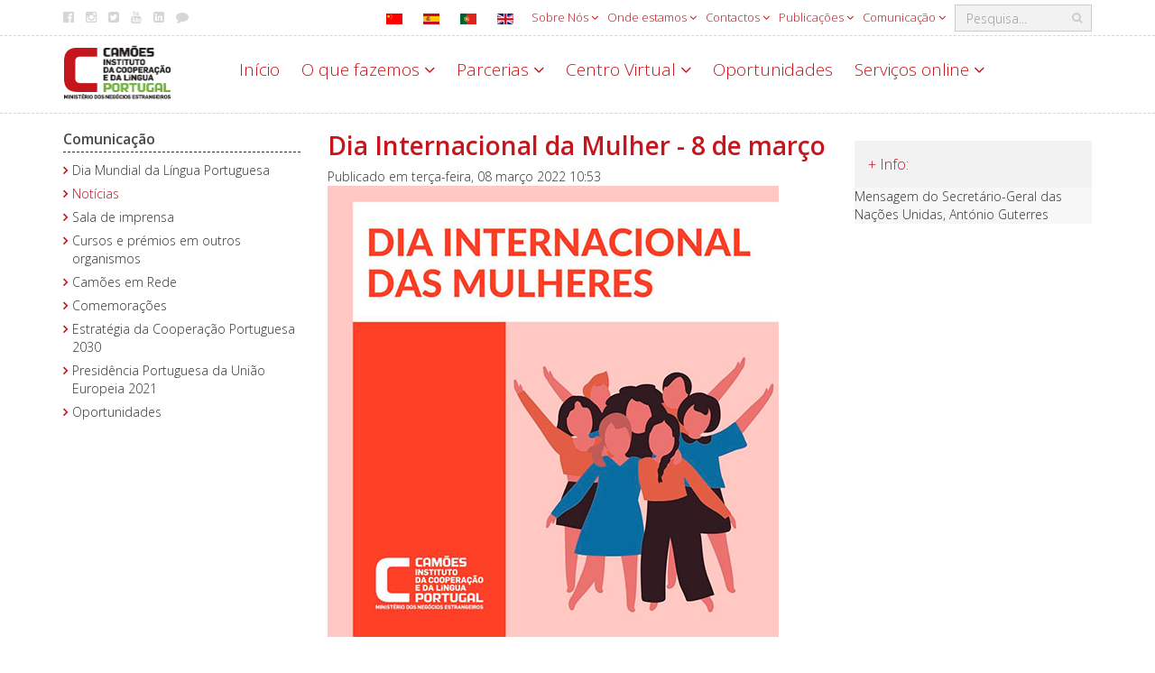

--- FILE ---
content_type: text/html; charset=utf-8
request_url: https://www.instituto-camoes.pt/sobre/comunicacao/noticias/dia-internacional-da-mulher-8-de-marco2022
body_size: 14211
content:

<!DOCTYPE html>
<html lang="pt-pt">

<head>

<!-- Google tag (gtag.js) -->
<script async src="https://www.googletagmanager.com/gtag/js?id=G-8P2KHVBDGR"></script>
<script>
  window.dataLayer = window.dataLayer || [];
  function gtag(){dataLayer.push(arguments);}
  gtag('js', new Date());

  gtag('config', 'G-8P2KHVBDGR');
</script>

    <meta charset="utf-8">
	<meta name="rights" content="Camões - Instituto da Cooperação e da Língua Portugal">
	<meta name="x-ua-compatible" content="IE=edge,chrome=1">
	<meta name="description" content="Camões, Ministério dos Negócios Estrangeiros, Portugal. Promoção da Língua e Cultura Portuguesas.">
	<title>Dia Internacional da Mulher - 8 de março - Camões - Instituto da Cooperação e da Língua</title>
	<link href="https://www.instituto-camoes.pt/pesquisa?format=opensearch" rel="search" title="OpenSearch Camões - Instituto da Cooperação e da Língua" type="application/opensearchdescription+xml">
	<link href="/templates/template-camoes-home/favicon.ico" rel="icon" type="image/vnd.microsoft.icon">
<link href="/media/mod_languages/css/template.min.css?413da684537bcb6a848ae8c1b86f3c4a" rel="stylesheet" />
	<link href="/media/vendor/joomla-custom-elements/css/joomla-alert.min.css?0.2.0" rel="stylesheet" />
	<link href="/media/com_jce/site/css/content.min.css?badb4208be409b1335b815dde676300e" rel="stylesheet" />
	<link href="/templates/template-camoes-home/css/template.css" rel="stylesheet" />
	<link href="/templates/template-camoes-home/css/camoes.css" rel="stylesheet" />
	<link href="/templates/template-camoes-home/css/jquery.mmenu.all.css" rel="stylesheet" />
<script src="/media/vendor/jquery/js/jquery.min.js?3.7.1"></script>
	<script src="/media/legacy/js/jquery-noconflict.min.js?647005fc12b79b3ca2bb30c059899d5994e3e34d"></script>
	<script src="/media/mod_menu/js/menu-es5.min.js?413da684537bcb6a848ae8c1b86f3c4a" nomodule defer></script>
	<script type="application/json" class="joomla-script-options new">{"joomla.jtext":{"MOD_FINDER_SEARCH_VALUE":"Pesquisa...","ERROR":"Erro","MESSAGE":"Mensagem","NOTICE":"Aviso","WARNING":"Alerta","JCLOSE":"Fechar","JOK":"Aceitar","JOPEN":"Abrir"},"system.paths":{"root":"","rootFull":"https:\/\/www.instituto-camoes.pt\/","base":"","baseFull":"https:\/\/www.instituto-camoes.pt\/"},"csrf.token":"1d0c6655b75515eba46a88918b62b0ba"}</script>
	<script src="/media/system/js/core.min.js?ee06c8994b37d13d4ad21c573bbffeeb9465c0e2"></script>
	<script src="/media/vendor/bootstrap/js/bootstrap-es5.min.js?5.3.2" nomodule defer></script>
	<script src="/media/com_finder/js/finder-es5.min.js?e6d3d1f535e33b5641e406eb08d15093e7038cc2" nomodule defer></script>
	<script src="/media/system/js/messages-es5.min.js?c29829fd2432533d05b15b771f86c6637708bd9d" nomodule defer></script>
	<script src="/media/vendor/bootstrap/js/alert.min.js?5.3.2" type="module"></script>
	<script src="/media/vendor/bootstrap/js/button.min.js?5.3.2" type="module"></script>
	<script src="/media/vendor/bootstrap/js/carousel.min.js?5.3.2" type="module"></script>
	<script src="/media/vendor/bootstrap/js/collapse.min.js?5.3.2" type="module"></script>
	<script src="/media/vendor/bootstrap/js/dropdown.min.js?5.3.2" type="module"></script>
	<script src="/media/vendor/bootstrap/js/modal.min.js?5.3.2" type="module"></script>
	<script src="/media/vendor/bootstrap/js/offcanvas.min.js?5.3.2" type="module"></script>
	<script src="/media/vendor/bootstrap/js/popover.min.js?5.3.2" type="module"></script>
	<script src="/media/vendor/bootstrap/js/scrollspy.min.js?5.3.2" type="module"></script>
	<script src="/media/vendor/bootstrap/js/tab.min.js?5.3.2" type="module"></script>
	<script src="/media/vendor/bootstrap/js/toast.min.js?5.3.2" type="module"></script>
	<script src="/media/com_finder/js/finder.min.js?a2c3894d062787a266d59d457ffba5481b639f64" type="module"></script>
	<script src="/media/system/js/messages.min.js?7f7aa28ac8e8d42145850e8b45b3bc82ff9a6411" type="module"></script>
	<script src="/templates/template-camoes-home/js/bootstrap.min.js"></script>
	<script src="/templates/template-camoes-home/js/jstorage.min.js"></script>
	<script src="/templates/template-camoes-home/js/logic.js"></script>
	<script src="/modules/mod_menujson/js/menuviajson.js"></script>

    <link href='https://fonts.googleapis.com/css?family=Open+Sans:400,300,600,700;Raleway:100,200,300,400' rel='stylesheet' type='text/css'>
    <meta name="viewport" content="width=device-width, initial-scale=1.0, maximum-scale=1.0, user-scalable=0" />
    <link rel="apple-touch-icon" sizes="57x57" href="/templates/template-camoes-home/images/apple-touch-icon-57x57.png">
    <link rel="apple-touch-icon" sizes="60x60" href="/templates/template-camoes-home/images/apple-touch-icon-60x60.png">
    <link rel="apple-touch-icon" sizes="72x72" href="/templates/template-camoes-home/images/apple-touch-icon-72x72.png">
    <link rel="apple-touch-icon" sizes="76x76" href="/templates/template-camoes-home/images/apple-touch-icon-76x76.png">
    <link rel="apple-touch-icon" sizes="114x114" href="/templates/template-camoes-home/images/apple-touch-icon-114x114.png">
    <link rel="apple-touch-icon" sizes="120x120" href="/templates/template-camoes-home/images/apple-touch-icon-120x120.png">
    <link rel="apple-touch-icon" sizes="144x144" href="/templates/template-camoes-home/images/apple-touch-icon-144x144.png">
    <link rel="icon" type="image/png" href="/templates/template-camoes-home/images/favicon-32x32.png" sizes="32x32">
    <link rel="icon" type="image/png" href="/templates/template-camoes-home/images/favicon-96x96.png" sizes="96x96">
    <link rel="icon" type="image/png" href="/templates/template-camoes-home/images/favicon-16x16.png" sizes="16x16">
    <link rel="manifest" href="/templates/template-camoes-home/images/manifest.json">
    <link rel="mask-icon" href="/templates/template-camoes-home/images/safari-pinned-tab.svg">
    <meta name="msapplication-TileColor" content="#da532c">
    <meta name="msapplication-TileImage" content="/templates/template-camoes-home/images/mstile-144x144.png">
    <meta name="theme-color" content="#ffffff">
  </head>

<body>
            

<nav class="menulateral hidden-md hidden-lg" id="menu-mobile">  	   
</nav>






<script type="text/javascript">
    jQuery(document).ready(function () {
        jQuery('#callmenu').on('click', Abre());
    });
    // Fun��o de marca��o do menu
    function Abre() {
        var mn = jQuery('#menu-mobile ul');
        if (mn && mn.length == 0) {
            Callmenu('menu-mobile');
        }
        return false;
    };
</script>
        <div class="wrapper">

        <!--Header / Cabe�alho -->
        <header>

            <!--Menu topo-->
                            <div class="header-top hidden-xs" id="top-bar">
                    <div class="container">
                        <div class="pull-right search-area">
                            
<form class="mod-finder js-finder-searchform form-inline" action="/pesquisa" method="get" role="search">
<div class="finder-box-container ">
    <label for="mod-finder-searchword187" class="hidden visually-hidden finder">Pesquisar</label><input type="text" name="q" id="mod-finder-searchword187" class="js-finder-search-query form-control" value="" placeholder="Pesquisa...">
            <!-- ?php echo FinderHelper::getGetFields($route, (int) $params->get('set_itemid', 0)); ?-->
</div>
</form>
                        </div>
                        <div class="">
          
<nav class="nav menu hidden-xs navbar-right" 
>
<ul class="  hidden-xs navbar-right">
<li class="item-1155  deeper parent dropdown"><a href="#" class="dropdown-toggle " data-toggle="dropdown" aria-expanded="false" >
    Sobre Nós    <span class="fa fa-angle-down"></span>
</a>
<nav class="nav-child unstyled small dropdown-menu"><ul><li class="item-1202  deeper parent dropdown"><a href="/sobre/sobre-nos/identidade" >Identidade</a><nav class="nav-child unstyled small dropdown-menu"><ul><li class="item-1305 "><a href="/sobre/sobre-nos/identidade/areas-de-atuacao" >Áreas de atuação</a></li><li class="item-1211 "><a href="/sobre/sobre-nos/identidade/sustentabilidade-ambiental" >Sustentabilidade ambiental</a></li></ul></nav></li><li class="item-1203  deeper parent dropdown"><a href="/sobre/sobre-nos/organizacao" >Organização</a><nav class="nav-child unstyled small dropdown-menu"><ul><li class="item-1222  deeper parent dropdown"><a href="/sobre/sobre-nos/organizacao/pessoas" >Pessoas</a><nav class="nav-child unstyled small dropdown-menu"><ul><li class="item-1226  deeper parent dropdown"><a href="/sobre/sobre-nos/organizacao/pessoas/recrutamento-de-pessoal" >Recrutamento de pessoal</a><nav class="nav-child unstyled small dropdown-menu"><ul><li class="item-3023 "><a href="/sobre/sobre-nos/organizacao/pessoas/recrutamento-de-pessoal/prevpap" >PREVPAP e Rede Externa</a></li><li class="item-4464 "><a href="/sobre/sobre-nos/organizacao/pessoas/recrutamento-de-pessoal/mobilidade" >Oferta de mobilidade</a></li></ul></nav></li><li class="item-1815 "><a href="/sobre/sobre-nos/organizacao/pessoas/recrutamento-de-pessoal-2" >Bem Estar Camões</a></li></ul></nav></li><li class="item-1221 "><a href="/sobre/sobre-nos/organizacao/camoes-no-mundo" >Camões no mundo</a></li></ul></nav></li><li class="item-2059  deeper parent dropdown"><a href="/sobre/sobre-nos/gestao-sobrenos" >Gestão</a><nav class="nav-child unstyled small dropdown-menu"><ul><li class="item-1205 "><a href="/sobre/sobre-nos/gestao-sobrenos/instrumentos-de-gestao" >Instrumentos de gestão</a></li><li class="item-4473 "><a href="/sobre/sobre-nos/gestao-sobrenos/projetos-cofinanciados-eu" >Projetos cofinanciados UE</a></li><li class="item-1229  deeper parent dropdown"><a href="/sobre/sobre-nos/gestao-sobrenos/avaliacao-e-auditoria" >Avaliação e auditoria</a><nav class="nav-child unstyled small dropdown-menu"><ul><li class="item-1230 "><a href="/sobre/sobre-nos/gestao-sobrenos/avaliacao-e-auditoria/avaliacao" >Avaliação</a></li><li class="item-1231 "><a href="/sobre/sobre-nos/gestao-sobrenos/avaliacao-e-auditoria/auditoria" >Auditoria</a></li></ul></nav></li><li class="item-1206 "><a href="/sobre/sobre-nos/gestao-sobrenos/regulamentacao" >Legislação</a></li><li class="item-1207  deeper parent dropdown"><a href="/sobre/sobre-nos/gestao-sobrenos/historia" >História do Instituto</a><nav class="nav-child unstyled small dropdown-menu"><ul><li class="item-2027 "><a href="/sobre/sobre-nos/gestao-sobrenos/historia/historia-do-ipad" >História do IPAD</a></li><li class="item-1436 "><a href="/sobre/sobre-nos/gestao-sobrenos/historia/historia-do-instituto" >História do IC</a></li></ul></nav></li><li class="item-1407 "><a href="/sobre/sobre-nos/gestao-sobrenos/arquivo-sobre-nos" >Informação de histórico</a></li></ul></nav></li><li class="item-1204  deeper parent dropdown"><a href="/sobre/sobre-nos/transparencia" >Transparência</a><nav class="nav-child unstyled small dropdown-menu"><ul><li class="item-1233 "><a href="/sobre/sobre-nos/transparencia/canal-de-denuncias" >Canal de Denúncias</a></li></ul></nav></li><li class="item-3017 "><a href="/sobre/sobre-nos/protecao-dados" >Proteção de Dados Pessoais</a></li></ul></nav></li><li class="item-1808 mega-menu deeper parent dropdown"><a href="#" class="dropdown-toggle mega-menu" data-toggle="dropdown" aria-expanded="false" >
    Onde estamos    <span class="fa fa-angle-down"></span>
</a>
<nav class="nav-child unstyled small dropdown-menu"><ul><li class="item-1862 "><a href="/sobre/onde-estamos/camoes-no-mundo" >Camões no mundo</a></li></ul><ul><li class="item-1319 ">
<span class="nav-header">Europa</span>
</li><li class="item-1320 "><a href="/sobre/onde-estamos/alemanha" >Alemanha</a></li><li class="item-2972 "><a href="/sobre/onde-estamos/andorra" >Andorra</a></li><li class="item-1339 "><a href="/sobre/onde-estamos/austria" >Áustria</a></li><li class="item-1321 "><a href="/sobre/onde-estamos/belgica" >Bélgica</a></li><li class="item-1341 "><a href="/sobre/onde-estamos/bulgaria" >Bulgária</a></li><li class="item-1358 "><a href="/sobre/onde-estamos/croacia" >Croácia</a></li><li class="item-1361 "><a href="/sobre/onde-estamos/eslovaquia" >Eslováquia</a></li><li class="item-1362 "><a href="/sobre/onde-estamos/eslovenia" >Eslovénia</a></li><li class="item-1328 "><a href="/sobre/onde-estamos/espanha" >Espanha</a></li><li class="item-1364 "><a href="/sobre/onde-estamos/estonia" >Estónia</a></li><li class="item-1366 "><a href="/sobre/onde-estamos/finlandia" >Finlândia</a></li><li class="item-1327 "><a href="/sobre/onde-estamos/franca" >França</a></li><li class="item-1367 "><a href="/sobre/onde-estamos/georgia" >Geórgia</a></li><li class="item-1369 "><a href="/sobre/onde-estamos/hungria" >Hungria</a></li><li class="item-1372 "><a href="/sobre/onde-estamos/irlanda" >Irlanda</a></li><li class="item-1332 "><a href="/sobre/onde-estamos/italia" >Itália</a></li><li class="item-1375 "><a href="/sobre/onde-estamos/lituania" >Lituânia</a></li><li class="item-1401 "><a href="/sobre/onde-estamos/luxemburgo" >Luxemburgo</a></li><li class="item-1378 "><a href="/sobre/onde-estamos/macedonia" >Macedónia</a></li><li class="item-1383 "><a href="/sobre/onde-estamos/moldavia" >Moldávia</a></li><li class="item-1402 "><a href="/sobre/onde-estamos/paises-baixos" >Países Baixos</a></li><li class="item-1333 "><a href="/sobre/onde-estamos/polonia" >Polónia</a></li><li class="item-1802 "><a href="/sobre/onde-estamos/portugal" >Portugal</a></li><li class="item-1337 "><a href="/sobre/onde-estamos/reino-unido" >Reino Unido</a></li><li class="item-1451 "><a href="/sobre/onde-estamos/republica-checa" >República Checa</a></li><li class="item-1387 "><a href="/sobre/onde-estamos/romenia" >Roménia</a></li><li class="item-1391 "><a href="/sobre/onde-estamos/servia" >Sérvia</a></li><li class="item-1388 "><a href="/sobre/onde-estamos/russia" >Rússia</a></li><li class="item-1392 "><a href="/sobre/onde-estamos/suecia" >Suécia</a></li><li class="item-1331 "><a href="/sobre/onde-estamos/suica" >Suíça</a></li><li class="item-1396 "><a href="/sobre/onde-estamos/turquia" >Turquia</a></li><li class="item-3054 "><a href="/sobre/onde-estamos/ucrania" >Ucrânia</a></li></ul><ul><li class="item-1322 ">
<span class="nav-header">África</span>
</li><li class="item-1403 "><a href="/sobre/onde-estamos/africa-do-sul" >África do Sul</a></li><li class="item-1323 "><a href="/sobre/onde-estamos/angola" >Angola</a></li><li class="item-4366 "><a href="/sobre/onde-estamos/argelia" >Argélia</a></li><li class="item-1340 "><a href="/sobre/onde-estamos/botswana" >Botsuana</a></li><li class="item-1342 "><a href="/sobre/onde-estamos/cabo-verde" >Cabo Verde</a></li><li class="item-1357 "><a href="/sobre/onde-estamos/costa-do-marfim" >Costa do Marfim</a></li><li class="item-1360 "><a href="/sobre/onde-estamos/egito" >Egito</a></li><li class="item-1365 "><a href="/sobre/onde-estamos/etiopia" >Etiópia</a></li><li class="item-1368 "><a href="/sobre/onde-estamos/guine-bissau" >Guiné-Bissau</a></li><li class="item-4363 "><a href="/sobre/onde-estamos/guine-equatorial" >Guiné Equatorial</a></li><li class="item-1380 "><a href="/sobre/onde-estamos/marrocos" >Marrocos</a></li><li class="item-1382 "><a href="/sobre/onde-estamos/mocambique" >Moçambique</a></li><li class="item-1384 "><a href="/sobre/onde-estamos/namibia" >Namíbia</a></li><li class="item-1385 "><a href="/sobre/onde-estamos/nigeria" >Nigéria</a></li><li class="item-2968 "><a href="/sobre/onde-estamos/quenia" >Quénia</a></li><li class="item-1386 "><a href="/sobre/onde-estamos/republica-democratica-do-congo" >Rep. Dem. do Congo</a></li><li class="item-1389 "><a href="/sobre/onde-estamos/sao-tome-e-principe" >São Tomé e Príncipe</a></li><li class="item-1805 "><a href="/sobre/onde-estamos/senegal" >Senegal</a></li><li class="item-2970 "><a href="/sobre/onde-estamos/suazilandia" >Suazilândia</a></li><li class="item-2971 "><a href="/sobre/onde-estamos/tanzania" >Tanzânia</a></li><li class="item-1395 "><a href="/sobre/onde-estamos/tunisia" >Tunísia</a></li><li class="item-1400 "><a href="/sobre/onde-estamos/zimbabue" >Zimbabué</a></li></ul><ul><li class="item-1329 ">
<span class="nav-header">América</span>
</li><li class="item-1404 "><a href="/sobre/onde-estamos/argentina" >Argentina</a></li><li class="item-1338 "><a href="/sobre/onde-estamos/brasil" >Brasil</a></li><li class="item-1343 "><a href="/sobre/onde-estamos/canada" >Canadá</a></li><li class="item-1344 "><a href="/sobre/onde-estamos/chile" >Chile</a></li><li class="item-1346 "><a href="/sobre/onde-estamos/colombia" >Colômbia</a></li><li class="item-1359 "><a href="/sobre/onde-estamos/cuba" >Cuba</a></li><li class="item-1363 "><a href="/sobre/onde-estamos/estados-unidos-da-america" >Estados Unidos da América</a></li><li class="item-1381 "><a href="/sobre/onde-estamos/mexico" >México</a></li><li class="item-4486 "><a href="/sobre/onde-estamos/panama" >Panamá</a></li><li class="item-4457 "><a href="/sobre/onde-estamos/peru" >Peru</a></li><li class="item-1397 "><a href="/sobre/onde-estamos/uruguai" >Uruguai</a></li><li class="item-1398 "><a href="/sobre/onde-estamos/venezuela" >Venezuela</a></li></ul><ul><li class="item-1330 ">
<span class="nav-header">Ásia e Oceania</span>
</li><li class="item-1405 "><a href="/sobre/onde-estamos/australia" >Austrália</a></li><li class="item-1345 "><a href="/sobre/onde-estamos/china" >China</a></li><li class="item-1356 "><a href="/sobre/onde-estamos/coreia-do-sul" >Coreia do Sul</a></li><li class="item-1370 "><a href="/sobre/onde-estamos/india" >Índia</a></li><li class="item-1371 "><a href="/sobre/onde-estamos/indonesia" >Indonésia</a></li><li class="item-1373 "><a href="/sobre/onde-estamos/israel" >Israel</a></li><li class="item-1374 "><a href="/sobre/onde-estamos/japao" >Japão</a></li><li class="item-1393 "><a href="/sobre/onde-estamos/tailandia" >Tailândia</a></li><li class="item-1394 "><a href="/sobre/onde-estamos/timor-leste" >Timor-Leste</a></li><li class="item-1399 "><a href="/sobre/onde-estamos/vietname" >Vietname</a></li></ul></nav></li><li class="item-1191  deeper parent dropdown"><a href="#" class="dropdown-toggle " data-toggle="dropdown" aria-expanded="false" >
    Contactos    <span class="fa fa-angle-down"></span>
</a>
<nav class="nav-child unstyled small dropdown-menu"><ul><li class="item-1304  deeper parent dropdown"><a href="/sobre/contactos/contacto-geral" >Camões sede</a><nav class="nav-child unstyled small dropdown-menu"><ul><li class="item-1470 "><a href="/sobre/contactos/contacto-geral/contactos-de-imprensa" >Contactos de imprensa</a></li><li class="item-1471 "><a href="/sobre/contactos/contacto-geral/contactos-de-eventos" >Contactos para eventos</a></li></ul></nav></li><li class="item-1432 "><a href="/sobre/contactos/camoes-no-mundo" >Camões no mundo</a></li><li class="item-1208 "><a href="/sobre/contactos/fale-connosco" >Fale connosco</a></li><li class="item-4601 "><a class="" href="/sobre/sobre-nos/transparencia/canal-de-denuncias" target="_blank" >
    Canal de Denúncias</a></li></ul></nav></li><li class="item-1811  deeper parent dropdown"><a href="#" class="dropdown-toggle " data-toggle="dropdown" aria-expanded="false" >
    Publicações    <span class="fa fa-angle-down"></span>
</a>
<nav class="nav-child unstyled small dropdown-menu"><ul><li class="item-1264 "><a href="/sobre/publicacoes/jornal-de-letras" >Jornal de Letras</a></li><li class="item-1265 "><a href="/sobre/publicacoes/mundo-portugues" >Mundo Português</a></li><li class="item-1813  deeper parent dropdown"><a href="/sobre/publicacoes/outras-publicacoes" >Outras publicações</a><nav class="nav-child unstyled small dropdown-menu"><ul><li class="item-1498 "><a href="/sobre/publicacoes/outras-publicacoes/revista-camoes" >Revista Camões</a></li><li class="item-1812 "><a href="/sobre/publicacoes/outras-publicacoes/edicoes-da-cooperacao" >Estudos da cooperação</a></li><li class="item-1942  deeper parent dropdown"><a href="/sobre/publicacoes/outras-publicacoes/edicoes-da-cooperacao-2" >Relatórios da cooperação</a><nav class="nav-child unstyled small dropdown-menu"><ul><li class="item-1943 "><a href="/sobre/publicacoes/outras-publicacoes/edicoes-da-cooperacao-2/relatorios-nacoes-unidas" >Relatórios Nações Unidas</a></li><li class="item-1944 "><a href="/sobre/publicacoes/outras-publicacoes/edicoes-da-cooperacao-2/relatorios-nacoes-unidas-2" >Relatórios PNUD</a></li><li class="item-1945 "><a href="/sobre/publicacoes/outras-publicacoes/edicoes-da-cooperacao-2/relatorios-nacoes-unidas-3" >Relatórios FNUAP</a></li><li class="item-1946 "><a href="/sobre/publicacoes/outras-publicacoes/edicoes-da-cooperacao-2/relatorios-nacoes-unidas-4" >Relatórios OCDE</a></li></ul></nav></li></ul></nav></li><li class="item-4360 "><a class="" href="http://icamoes.marka.pt/Search?format=book&catalog=all" target="_blank" >
    Livraria Camões, I.P.</a></li></ul></nav></li><li class="item-1822  deeper parent dropdown"><a href="#" class="dropdown-toggle " data-toggle="dropdown" aria-expanded="false" >
    Comunicação    <span class="fa fa-angle-down"></span>
</a>
<nav class="nav-child unstyled small dropdown-menu"><ul><li class="item-4470 "><a href="/sobre/comunicacao/dia-mundial-lingua-portuguesa" >Dia Mundial da Língua Portuguesa</a></li><li class="item-1266  current"><a href="/sobre/comunicacao/noticias" aria-current="location">Notícias</a></li><li class="item-2029  deeper parent dropdown"><a href="/sobre/comunicacao/sala-de-imprensa" >Sala de imprensa</a><nav class="nav-child unstyled small dropdown-menu"><ul><li class="item-1262 "><a href="/sobre/comunicacao/sala-de-imprensa/comunicados-de-imprensa" >Comunicados de imprensa</a></li><li class="item-1476 "><a class="" href="https://www.youtube.com/CamoesIP" target="_blank" >
    Videoteca Camões</a></li><li class="item-2042 "><a href="/sobre/comunicacao/sala-de-imprensa/promocional" >Promocional</a></li><li class="item-1489 "><a href="/sobre/comunicacao/sala-de-imprensa/ligacoes-externas" >Ligações externas</a></li><li class="item-1469 "><a href="/sobre/comunicacao/sala-de-imprensa/manual-normas-graficas" >Logótipo e Manual de Normas Gráficas</a></li></ul></nav></li><li class="item-1970 "><a href="/sobre/comunicacao/cursos-em-outros-organismos" >Cursos e prémios em outros organismos</a></li><li class="item-2041 "><a href="/sobre/comunicacao/camoes-rede" >Camões em Rede</a></li><li class="item-4499 "><a href="/sobre/comunicacao/comemoracoes" >Comemorações</a></li><li class="item-4501 "><a href="/sobre/comunicacao/estrategia-da-cooperacao-portuguesa-2030" >Estratégia da Cooperação Portuguesa 2030</a></li><li class="item-4471 "><a href="/sobre/comunicacao/presidencia-portuguesa-da-uniao-europeia-2021?types[0]=1&amp;types[1]=10002" >Presidência Portuguesa da União Europeia 2021</a></li><li class="item-4356 "><a href="/sobre/comunicacao/oportunidades" >Oportunidades</a></li></ul></nav></li></ul>
</nav>
</div>

<div id="mod-custom100" class="custom   social-media hidden-xs pull-left"  >
    <ul class="share-icons hidden-xs">
<li><a href="https://www.facebook.com/camoes.ip" title="Facebook" target="_blank" rel="noopener"><em class="fa fa-facebook-official"></em>Facebook</a></li>
<li><a href="https://instagram.com/camoesip" title="Instagram" target="_blank" rel="noopener"><em class="fa fa-instagram"></em>Instagram</a></li>
<li><a href="https://twitter.com/camoes_ip" title="Twitter" target="_blank" rel="noopener"><em class="fa fa-twitter-square"></em>Twitter</a></li>
<li><a href="https://www.youtube.com/c/CamoesIP" title="Youtube" target="_blank" rel="noopener"><em class="fa fa-youtube"></em>Youtube</a></li>
<li><a href="https://www.linkedin.com/company/camoes-ip" title="LinkedIn" target="_blank" rel="noopener"><em class="fa fa-linkedin-square"></em>Linkedin</a></li>
<li><a href="/sobre/contactos/fale-connosco" title="Fale connosco"><em class="fa fa-comment"></em>Fale connosco</a></li>
</ul></div>
<div class="mod-languages  pull-right">


    <ul aria-labelledby="language_picker_des_248" class="mod-languages__list lang-inline">

                                <li>
                <a  href="/zh/2019-04-22-13-25-42/2019-04-17-09-59-24/2019-04-17-09-59-42">
                                                                        <img title="简体中文(中国)" src="/media/mod_languages/images/zh_cn.gif" alt="简体中文(中国)">                                                            </a>
            </li>
                                        <li>
                <a  href="/es/menu-institucional/comunicacion-es/noticias">
                                                                        <img title="Español (España)" src="/media/mod_languages/images/es_es.gif" alt="Español (España)">                                                            </a>
            </li>
                                                    <li>
                <a aria-current="true"  href="https://www.instituto-camoes.pt/sobre/comunicacao/noticias/dia-internacional-da-mulher-8-de-marco2022">
                                                                        <img title="PT" src="/media/mod_languages/images/pt_pt.gif" alt="PT">                                                            </a>
            </li>
                                        <li>
                <a  href="/en/institutional/communication/news-pt">
                                                                        <img title="EN" src="/media/mod_languages/images/en.gif" alt="EN">                                                            </a>
            </li>
                </ul>

</div>

                    </div>
                </div>
                        
            <!--Menu com Logo e nav-->
            <div class="header-bottom  subpage">
                <div class="container">
                    <div class="row">
                        <div class="navbar-header col-xs-7 col-sm-12 col-md-2">
                            <a href="#" class="hidden-sm hidden-md hidden-lg" id="callmenu">
                                <img class="hamburger" src="/templates/template-camoes-home/images/hamburger.svg" alt="Menu-mobile" />
                            </a>
                            <a class="navbar-logo" title="/" href="/">
                                <img src="/images/logo.png" alt="Camões - Instituto da Cooperação e da Língua" />                            </a>
                        </div>
                        <div class="col-sm-12 col-md-10 menu-container hidden-xs">
                            <div id="navbar" class="navbar-left">
                                                                    <div class="_menu">
          
<nav class="nav menu mainmenu" 
>
<ul class="  mainmenu">
<li class="item-1255  default"><a href="/" >Início</a></li><li class="item-1119  deeper parent dropdown"><a href="#" class="dropdown-toggle " data-toggle="dropdown" aria-expanded="false" >
    O que fazemos    <span class="fa fa-angle-down"></span>
</a>
<nav class="nav-child unstyled small dropdown-menu"><ul><li class="item-1200  parent dropdown"><a href="/activity/o-que-fazemos/cooperacao" >Cooperação</a></li><li class="item-1195  parent dropdown"><a href="/activity/o-que-fazemos/aprender-portugues" >Aprender Português</a></li><li class="item-1196  parent dropdown"><a href="/activity/o-que-fazemos/ensinar-portugues" >Ensinar Português</a></li><li class="item-1197  parent dropdown"><a href="/activity/o-que-fazemos/cultura-portuguesa" >Cultura</a></li><li class="item-1198  parent dropdown"><a href="/activity/o-que-fazemos/investigacao" >Investigar</a></li><li class="item-2986  parent dropdown"><a href="/activity/o-que-fazemos/bolsas-estudo" >Bolsas de Estudo</a></li><li class="item-4377  parent dropdown"><a href="/activity/o-que-fazemos/bibliotecas-camoes-i-p" >Bibliotecas Camões, I.P.</a></li></ul></nav></li><li class="item-1287  deeper parent dropdown"><a href="#" class="dropdown-toggle " data-toggle="dropdown" aria-expanded="false" >
    Parcerias    <span class="fa fa-angle-down"></span>
</a>
<nav class="nav-child unstyled small dropdown-menu"><ul><li class="item-1837 "><a class="" href="/activity/o-que-fazemos/cooperacao/parceiros" >
    Cooperação</a></li><li class="item-1838  parent dropdown"><a href="/activity/parcerias/lingua" >Língua</a></li><li class="item-1839 "><a href="/activity/parcerias/cultura" >Cultura</a></li><li class="item-2969 "><a href="/activity/parcerias/empresas-promotoras-da-lp" >Empresas Promotoras da LP</a></li></ul></nav></li><li class="item-1192  deeper parent dropdown"><a href="#" class="dropdown-toggle " data-toggle="dropdown" aria-expanded="false" >
    Centro Virtual    <span class="fa fa-angle-down"></span>
</a>
<nav class="nav-child unstyled small dropdown-menu"><ul><li class="item-4494 "><a class="" href="/activity/servicos-online/ensino-a-distancia" >
    Cursos</a></li><li class="item-2929  parent dropdown"><a href="/activity/centro-virtual/recursos-didaticos" >Recursos didáticos</a></li><li class="item-2937  parent dropdown"><a href="/activity/centro-virtual/bases-tematicas" >Bases temáticas</a></li><li class="item-2938 "><a href="/activity/centro-virtual/exposicoes-virtuais" >Exposições virtuais</a></li><li class="item-2966 "><a href="/activity/centro-virtual/referencial-camoes-ple" >Referencial Camões PLE</a></li></ul></nav></li><li class="item-4406  deeper parent dropdown"><a href="/activity/oportunidades" >Oportunidades</a><nav class="nav-child unstyled small dropdown-menu"><ul><li class="item-4409 "><a href="/activity/oportunidades/subvencoes" >Subvenções</a></li></ul></nav></li><li class="item-1193  deeper parent dropdown"><a href="#" class="dropdown-toggle " data-toggle="dropdown" aria-expanded="false" >
    Serviços online    <span class="fa fa-angle-down"></span>
</a>
<nav class="nav-child unstyled small dropdown-menu"><ul><li class="item-2011  parent dropdown"><a href="/activity/servicos-online/ensino-a-distancia" >Ensino a Distância</a></li><li class="item-2010 "><a href="/activity/servicos-online/ongd-offline" >Cooperação Online - ONGD</a></li><li class="item-2008 "><a href="/activity/servicos-online/bolseiros" >Bolseiros</a></li><li class="item-2023 "><a href="/activity/servicos-online/arquivo-digital" >Arquivo Digital Camões</a></li><li class="item-2062 "><a href="/activity/servicos-online/biblioteca-digital" >Rede de Bibliotecas Camões, I.P.</a></li><li class="item-2022 "><a href="/activity/servicos-online/apoio-a-edicao" >Apoio à Edição</a></li><li class="item-2020 "><a href="/activity/servicos-online/rede-epe-professores-e-coordenadores" >Rede EPE - Professores e Coordenadores</a></li><li class="item-2012 "><a href="/activity/servicos-online/rede-epe-alunos" >Rede EPE - Alunos</a></li><li class="item-2021 "><a href="/activity/servicos-online/centros-culturais-e-embaixadas" >Centros Culturais e Embaixadas</a></li><li class="item-2024 "><a href="/activity/servicos-online/colaboradores-da-rede-camoes" >Colaboradores da Rede Camões</a></li></ul></nav></li></ul>
</nav>
</div>

                                                            </div>
                        </div>
                    </div>
                </div>
            </div>
        </header>

        <!--Main Content-->
        <main id="content">
            <div class="main">
                <div class="container hidden">
                    <div class="row">
                        <div id="system-message-container" aria-live="polite"></div>

                    </div>
                </div>
                                    <div class="container">
                        <div class="row">
                                                            <aside class="hidden-xs col-sm-3 leftcol">
                                    <div class="  sub-menu-left">
    <h3>Comunicação</h3>      
<nav class="nav menu" 
>
<ul class=" ">
<li class="item-4470 "><a href="/sobre/comunicacao/dia-mundial-lingua-portuguesa" >Dia Mundial da Língua Portuguesa</a></li><li class="item-1266  current"><a href="/sobre/comunicacao/noticias" aria-current="location">Notícias</a></li><li class="item-2029  deeper parent dropdown"><a href="/sobre/comunicacao/sala-de-imprensa" >Sala de imprensa</a><nav class="nav-child unstyled small dropdown-menu"><ul><li class="item-1262 "><a href="/sobre/comunicacao/sala-de-imprensa/comunicados-de-imprensa" >Comunicados de imprensa</a></li><li class="item-1476 "><a class="" href="https://www.youtube.com/CamoesIP" target="_blank" >
    Videoteca Camões</a></li><li class="item-2042 "><a href="/sobre/comunicacao/sala-de-imprensa/promocional" >Promocional</a></li><li class="item-1489 "><a href="/sobre/comunicacao/sala-de-imprensa/ligacoes-externas" >Ligações externas</a></li><li class="item-1469 "><a href="/sobre/comunicacao/sala-de-imprensa/manual-normas-graficas" >Logótipo e Manual de Normas Gráficas</a></li></ul></nav></li><li class="item-1970 "><a href="/sobre/comunicacao/cursos-em-outros-organismos" >Cursos e prémios em outros organismos</a></li><li class="item-2041 "><a href="/sobre/comunicacao/camoes-rede" >Camões em Rede</a></li><li class="item-4499 "><a href="/sobre/comunicacao/comemoracoes" >Comemorações</a></li><li class="item-4501 "><a href="/sobre/comunicacao/estrategia-da-cooperacao-portuguesa-2030" >Estratégia da Cooperação Portuguesa 2030</a></li><li class="item-4471 "><a href="/sobre/comunicacao/presidencia-portuguesa-da-uniao-europeia-2021?types[0]=1&amp;types[1]=10002" >Presidência Portuguesa da União Europeia 2021</a></li><li class="item-4356 "><a href="/sobre/comunicacao/oportunidades" >Oportunidades</a></li></ul>
</nav>
</div>

                                </aside>
                            
                            <div class="col-xs-12 col-sm-9">

                                <section class="row-before-art-1">
                                    <div class="row">
                                        
                                    </div>
                                </section>

                                <div class="row">
                                    <div class="col-xs-12 col-sm-12 col-md-8">
    <article id="artigo-camoes" class="item-page" itemscope itemtype="https://schema.org/Article">
    <meta itemprop="inLanguage" content="pt-PT">
    
    
            <h1 itemprop="headline">
            Dia Internacional da Mulher - 8 de março        </h1>
                        
        
        
                <div class="published">
            Publicado em terça-feira, 08 março 2022 10:53        </div>
        
        
                    
	        
        <div class="img-fulltext">
            <img class="img-responsive buffer-bellow"
                src="/images/img_noticias2022_1/32971_l.jpg" />
        </div>
                            <div itemprop="articleBody" class="com-content-article__body">
        <p>Comemora-se hoje, 8 de março, o Dia Internacional da Mulher, celebrado desde 1977 no contexto de uma Resolução aprovada pela Assembleia-Geral das Nações Unidas.</p>
 
<p>Esta data pretende celebrar os direitos das mulheres já conquistados e chamar a atenção para necessidade de se alcançar a plena igualdade de género a nível mundial, tal como previsto nos Objetivos de Desenvolvimento Sustentável da ONU, em temas como o direito ao voto, a igualdade salarial, a maior representação em cargos de liderança, a proteção em situações de violência física ou psicológica, ou o acesso à educação.</p>
<p>No Dia Internacional da Mulher, a Cooperação Portuguesa reafirma o seu compromisso na promoção da igualdade de género, fomentando o empoderamento das mulheres e raparigas nos países parceiros, como elemento fundamental para a prossecução dos Objetivos de Desenvolvimento Sustentável e para um desenvolvimento global mais equitativo, justo e sustentável. Este propósito está alinhado com a Estratégia Nacional para a Igualdade e Não Discriminação – Portugal + Igual e com o Plano para a Igualdade de Género da União Europeia na sua ação externa (GAP III).</p>
<p>Neste quadro, destacamos o apoio que tem vindo a ser dado pelo Camões - Instituto da Cooperação e da Língua, I.P., através dos seus diversos instrumentos de financiamento a projetos que promovem a igualdade de género nos países parceiros, por meio das Organizações Não Governamentais para o Desenvolvimento (ONGD). São várias as ONGD que trabalham neste âmbito, nomeadamente a ACEP – Associação para a Cooperação entre os Povos, a FEC – Fundação Fé e Cooperação, a Associação Girl MOVE Portugal, o IMVF – Instituto Marquês de Valle Flôr, a OIKOS – Cooperação e Desenvolvimento e a VIDA – Voluntariado Internacional para o Desenvolvimento Africano. Mais informação sobre os diversos projetos poderá ser consultada na página eletrónica deste Instituto.</p>
<p>Este ano, o Dia será dedicado ao tema “Igualdade de género hoje para um amanhã sustentável”.&nbsp;A celebração do Dia Internacional da Mulher deste ano é um reconhecimento da contribuição de mulheres e meninas em todo o mundo, que estão a liderar o esforço de adaptação, mitigação e resposta às mudanças climáticas, para construir um futuro mais sustentável para todos. Informação adicional disponibilizada no <a href="https://www.unwomen.org/en/news-stories/in-focus/2022/03/in-focus-international-womens-day" target="_blank" rel="noopener">site oficial da UN Women</a>&nbsp;(em inglês). Mais informação (em língua portuguesa) também na <a href="https://news.un.org/pt/story/2022/03/1782022" target="_blank" rel="noopener">ONU News</a>.</p>    </div>

        
                                                                <div class="tags-container">
    <ul class="tags list-inline">
                                                                    <li class="list-inline-item tag-33 tag-list0" itemprop="keywords">
                    <a href="/artigos-com-tag/pt" clas="btn btn-link label label-info">
                        Portugal                    </a>
                </li>
                                                                                <li class="list-inline-item tag-40 tag-list1" itemprop="keywords">
                    <a href="/artigos-com-tag/coop" clas="btn btn-link label label-info">
                        Cooperação                    </a>
                </li>
                                                                                <li class="list-inline-item tag-2779 tag-list2" itemprop="keywords">
                    <a href="/artigos-com-tag/noticias-2022" clas="btn btn-link label label-info">
                        2022                    </a>
                </li>
                        </ul>
</div>
        
        </article>
</div>

<div class="col-xs-12 col-sm-12 col-md-4 buffer-before">

    
    <ul class="fields-container">
    <li class="field-entry menu ">    <span class="field-label ">+ Info: </span>
<span class="field-value "><p><a href="https://youtu.be/e4LNuiKB42s" target="_blank" rel="noopener">Mensagem do Secretário-Geral das Nações Unidas, António Guterres</a></p></span>
</li></ul>
</div>
                                    
                                                                    </div>

                                <section class="row-after-art-1">
                                    
                                </section>
                                <section class="row-after-art-2">
                                    
                                </section>
                                <section class="row-after-art-3">
                                    
                                </section>
                                <section class="row-after-art-4">
                                    
                                </section>
                                <section class="row-after-art-5">
                                    
                                </section>
                                <section class="row-after-art-6">
                                    
                                </section>
                            </div>
                        </div>
                    </div>
                                <div class="container row-after-art-all">
                    <div class="row">
                        
                    </div>
                </div>
                <div class="container">
                    <div class="row">
                        
                    </div>
                </div>
            </div>
        </main>

        <!--Footer-->
        <footer class="footer">
            <div class="container">
                <div class="row menu-bottom">
                            <div class="col-xs-6 col-sm-3">
                                <div class="">
    <h3><a href="/activity/o-que-fazemos/cooperacao">Cooperação</a></h3>      
<nav class="nav menu" 
>
<ul class=" ">
<li class="item-1137  parent dropdown"><a href="/activity/o-que-fazemos/cooperacao/cooperacao-portuguesa" >Cooperação Portuguesa</a></li><li class="item-1139  parent dropdown"><a href="/activity/o-que-fazemos/cooperacao/atuacao" >Atuação</a></li><li class="item-1140  parent dropdown"><a href="/activity/o-que-fazemos/cooperacao/cooperacao-na-pratica" >Programas e projetos</a></li><li class="item-1141  parent dropdown"><a href="/activity/o-que-fazemos/cooperacao/parceiros" >Parceiros</a></li><li class="item-1919  parent dropdown"><a href="/activity/o-que-fazemos/cooperacao/envolva-se" >Envolva-se</a></li><li class="item-1958  parent dropdown"><a href="/activity/o-que-fazemos/cooperacao/cooperacao" >Perguntas frequentes</a></li></ul>
</nav>
</div>

                            </div>
                            <div class="col-xs-6 col-sm-3">
                                <div class="">
    <h3><a href="/activity/o-que-fazemos/aprender-portugues">Aprender português</a></h3>      
<nav class="nav menu" 
>
<ul class=" ">
<li class="item-1131  parent dropdown"><a href="/activity/o-que-fazemos/aprender-portugues/a-distancia" >A distância </a></li><li class="item-2060  parent dropdown"><a href="/activity/o-que-fazemos/aprender-portugues/presencial" >Presencial</a></li><li class="item-1452 "><a href="/activity/o-que-fazemos/aprender-portugues/em-portugal" >Em Portugal</a></li><li class="item-1464  parent dropdown"><a href="/activity/o-que-fazemos/aprender-portugues/certificacao-de-aprendizagens" >Certificação de aprendizagens</a></li><li class="item-4383 "><a class="" href="/activity/o-que-fazemos/bibliotecas-camoes-i-p" >
    Bibliotecas Camões, I.P.</a></li><li class="item-1989 "><a href="/activity/o-que-fazemos/aprender-portugues/perguntas-frequentes" >Perguntas frequentes</a></li></ul>
</nav>
</div>

                            </div>
                            <div class="clearfix hidden-lg hidden-md hidden-sm"></div>
                            <div class="col-xs-6 col-sm-3">
                                <div class="">
    <h3><a href="/activity/o-que-fazemos/ensinar-portugues">Ensinar português</a></h3>      
<nav class="nav menu" 
>
<ul class=" ">
<li class="item-1151 "><a href="/activity/o-que-fazemos/ensinar-portugues/catedras" >Cátedras</a></li><li class="item-1444 "><a href="/activity/o-que-fazemos/ensinar-portugues/escolas-e-centros-associados" >Escolas e centros associados</a></li><li class="item-1991 "><a href="/activity/o-que-fazemos/ensinar-portugues/professorado" >Professorado</a></li><li class="item-2061  parent dropdown"><a href="/activity/o-que-fazemos/ensinar-portugues/processos-de-recrutamento" >Processos de recrutamento</a></li><li class="item-1152 "><a href="/activity/o-que-fazemos/ensinar-portugues/leitorados" >Leitorados / Protocolos de cooperação</a></li><li class="item-1990 "><a href="/activity/o-que-fazemos/ensinar-portugues/centros-de-lingua-portuguesa" >Centros de língua portuguesa</a></li><li class="item-1512 "><a href="/activity/o-que-fazemos/ensinar-portugues/formacao" >Formação</a></li><li class="item-1824 "><a href="/activity/o-que-fazemos/ensinar-portugues/acordo-ortografico" >Acordo ortográfico</a></li><li class="item-1820 "><a href="/activity/o-que-fazemos/ensinar-portugues/faqs-ensino" >Perguntas frequentes</a></li></ul>
</nav>
</div>

                            </div>
                            <div class="col-xs-6 col-sm-3">
                                <div class="">
    <h3><a href="/activity/o-que-fazemos/cultura-portuguesa">Cultura</a></h3>      
<nav class="nav menu" 
>
<ul class=" ">
<li class="item-1437 "><a href="/activity/o-que-fazemos/cultura-portuguesa/agenda?view=list&amp;layout=timeline" >Agenda</a></li><li class="item-1145 "><a href="/activity/o-que-fazemos/cultura-portuguesa/atividades" >Atividades</a></li><li class="item-1146 "><a href="/activity/o-que-fazemos/cultura-portuguesa/centros-culturais" >Centros culturais</a></li><li class="item-1827 "><a href="/activity/o-que-fazemos/cultura-portuguesa/exposicoes-produzidas" >Exposições</a></li><li class="item-1441  parent dropdown"><a href="/activity/o-que-fazemos/cultura-portuguesa/cultura-e-desenvolvimento" >Edição</a></li><li class="item-1147 "><a href="/activity/o-que-fazemos/cultura-portuguesa/cooperacao-cultural" >Cooperação cultural</a></li><li class="item-1828 "><a href="/activity/o-que-fazemos/cultura-portuguesa/perguntas-frequentes" >Perguntas frequentes</a></li></ul>
</nav>
</div>

                            </div>
                </div>
                <div class="row">
                    <div class="col-xs-12">
                        
<div id="mod-custom98" class="custom   container dashed-border"  >
    <div class="share-icons"><a href="https://www.facebook.com/camoes.ip" target="_blank" rel="noopener"><em class="fa fa-facebook-official"></em></a> <a href="https://www.instagram.com/camoesip" target="_blank" rel="noopener"><em class="fa fa-instagram"></em></a> <a href="https://twitter.com/camoes_ip" target="_blank" rel="noopener"><em class="fa fa-twitter-square"></em></a> <a href="https://www.youtube.com/c/CamoesIP" target="_blank" rel="noopener"><em class="fa fa-youtube"></em></a> <a title="LinkedIn" href="https://www.linkedin.com/company/camoes-ip" target="_blank" rel="noopener"><em class="fa fa-linkedin-square"></em></a> <a href="/sobre/contactos/fale-connosco"><em class="fa fa-comment"></em></a></div>
<div class="priv-rep"><!--<p><a href="#">Privacidade e cookies </a> | --><a href="/sobre/sobre-nos/transparencia/info-rgpd">Política de Privacidade</a>&nbsp; | &nbsp;<a href="/sobre/sobre-nos/transparencia/canal-de-denuncias" target="_blank">Canal de Denúncias</a></div></div>

<div id="mod-custom530" class="custom <br />
<b>Deprecated</b>:  htmlspecialchars(): Passing null to parameter #1 ($string) of type string is deprecated in <b>/var/www/www.instituto-camoes.pt/public_html3/templates/template-camoes-home/html/mod_custom/default.php</b> on line <b>29</b><br />
"  >
    <p><img src="/images/banners/cofinanciamento.png" alt="cofinanciamento" class="img-responsive pull-right" style="max-height: 90px;" width="400" height="59" /></p></div>

                    </div>
                </div>
                <div class="row">
                    <div class="col-xs-12 text-right">
                        <p class="copyright"> Copyright © 2016 Camões - Instituto da Cooperação e da Lingua. Todos os direitos reservados.</p>
                    </div>
                </div>
            </div>
        </footer>
    </div>
    
</body>

</html>